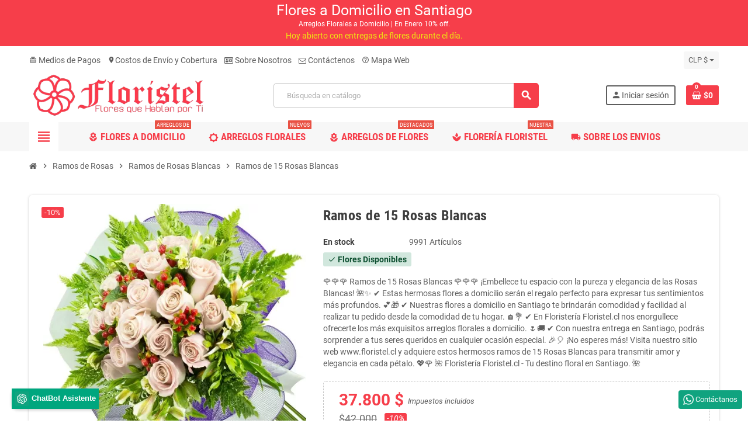

--- FILE ---
content_type: text/html; charset=utf-8
request_url: https://floristel.cl/module/zonemegamenu/menuDropdownContent
body_size: 5912
content:
{"9":"<div class=\"dropdown-wrapper\"><div class=\"dropdown-bgimage\"><\/div><div class=\"dropdown-content acot5  \" data-id-dropdown=\"8\"><div class=\"content-grid acategory-content \"><div class=\"aitem\"><p class=\"category-thumb\"><a href=\"https:\/\/floristel.cl\/tulipanes\" title=\"Tulipanes\"><img class=\"img-fluid brightness-hover\" src=\"https:\/\/floristel.cl\/c\/56-category_medium\/tulipanes.jpg\" alt=\"Tulipanes a Domicilio en Santiago | Tulipanes Frescos y Elegantes\" width=\"200\" height=\"80\"\/><\/a><\/p><p class=\"category-title h5\"><a href=\"https:\/\/floristel.cl\/tulipanes\"><span>Tulipanes<\/span><\/a><\/p><\/div><div class=\"aitem\"><p class=\"category-thumb\"><a href=\"https:\/\/floristel.cl\/ramos-de-rosas-rojas\" title=\"Ramos de Rosas Rojas\"><img class=\"img-fluid brightness-hover\" src=\"https:\/\/floristel.cl\/c\/41-category_medium\/ramos-de-rosas-rojas.jpg\" alt=\"Ramos de Rosas Rojas a Domicilio | Ramos de Rosas Rojas Elegancia Garantizada\" width=\"200\" height=\"80\"\/><\/a><\/p><p class=\"category-title h5\"><a href=\"https:\/\/floristel.cl\/ramos-de-rosas-rojas\"><span>Ramos de Rosas Rojas<\/span><\/a><\/p><\/div><div class=\"aitem\"><p class=\"category-thumb\"><a href=\"https:\/\/floristel.cl\/ramos-de-rosas-rosadas\" title=\"Ramos de Rosas Rosadas\"><img class=\"img-fluid brightness-hover\" src=\"https:\/\/floristel.cl\/c\/43-category_medium\/ramos-de-rosas-rosadas.jpg\" alt=\"Ramos de Rosas Rosadas a Domicilio | Ramos de Rosas Rosadas Elegancia Garantizada.\" width=\"200\" height=\"80\"\/><\/a><\/p><p class=\"category-title h5\"><a href=\"https:\/\/floristel.cl\/ramos-de-rosas-rosadas\"><span>Ramos de Rosas Rosadas<\/span><\/a><\/p><\/div><div class=\"aitem\"><p class=\"category-thumb\"><a href=\"https:\/\/floristel.cl\/ramos-de-rosas-blancas-\" title=\"Ramos de Rosas Blancas\"><img class=\"img-fluid brightness-hover\" src=\"https:\/\/floristel.cl\/c\/39-category_medium\/ramos-de-rosas-blancas-.jpg\" alt=\"Ramos de Rosas Blancas Ramos blancos elegantes para expresar amor y pureza. Perfectos para regalar en ocasiones especiales.\" width=\"200\" height=\"80\"\/><\/a><\/p><p class=\"category-title h5\"><a href=\"https:\/\/floristel.cl\/ramos-de-rosas-blancas-\"><span>Ramos de Rosas Blancas<\/span><\/a><\/p><\/div><div class=\"aitem\"><p class=\"category-thumb\"><a href=\"https:\/\/floristel.cl\/ramos-de-rosas-amarillas\" title=\"Ramos de Rosas Amarillas\"><img class=\"img-fluid brightness-hover\" src=\"https:\/\/floristel.cl\/c\/47-category_medium\/ramos-de-rosas-amarillas.jpg\" alt=\"\ud83c\udf39\ud83c\udf39\ud83c\udf39\ud83c\udf39\ud83c\udf39 Ramos de Rosas Amarillas \ud83c\udf39\ud83c\udf39\ud83c\udf39\ud83c\udf39\ud83c\udf39 Obt\u00e9n hermosos ramos de flores amarillas para hacer sonre\u00edr a tus seres queridos \ud83d\ude0a\u2728 \u00a1Te encantar\u00e1n! \ud83c\udf3c\ud83c\udf3c\ud83c\udf3c\" width=\"200\" height=\"80\"\/><\/a><\/p><p class=\"category-title h5\"><a href=\"https:\/\/floristel.cl\/ramos-de-rosas-amarillas\"><span>Ramos de Rosas Amarillas<\/span><\/a><\/p><\/div><div class=\"aitem\"><p class=\"category-thumb\"><a href=\"https:\/\/floristel.cl\/floreros-con-rosas\" title=\"Floreros con Rosas\"><img class=\"img-fluid brightness-hover\" src=\"https:\/\/floristel.cl\/c\/15-category_medium\/floreros-con-rosas.jpg\" alt=\"Floreros con Rosas a Domicilio | Floreros con Rosas Entregas en Santiago\" width=\"200\" height=\"80\"\/><\/a><\/p><p class=\"category-title h5\"><a href=\"https:\/\/floristel.cl\/floreros-con-rosas\"><span>Floreros con Rosas<\/span><\/a><\/p><\/div><div class=\"aitem\"><p class=\"category-thumb\"><a href=\"https:\/\/floristel.cl\/cajas-de-rosas-rojas\" title=\"Cajas de Rosas Rojas\"><img class=\"img-fluid brightness-hover\" src=\"https:\/\/floristel.cl\/c\/17-category_medium\/cajas-de-rosas-rojas.jpg\" alt=\"Cajas de \ud83c\udf39 rojas \ud83c\udf81 \u00a1Regala amor! \ud83c\udf39 Aprovecha nuestras ofertas \ud83d\udc95\ud83d\udd25. \u00a1Haz feliz a alguien hoy! \ud83e\udd70\ud83d\ude0d#RosasRojas\" width=\"200\" height=\"80\"\/><\/a><\/p><p class=\"category-title h5\"><a href=\"https:\/\/floristel.cl\/cajas-de-rosas-rojas\"><span>Cajas de Rosas Rojas<\/span><\/a><\/p><\/div><div class=\"aitem\"><p class=\"category-thumb\"><a href=\"https:\/\/floristel.cl\/cajas-de-rosas-blancas\" title=\"Cajas de Rosas Blancas\"><img class=\"img-fluid brightness-hover\" src=\"https:\/\/floristel.cl\/c\/18-category_medium\/cajas-de-rosas-blancas.jpg\" alt=\"\ud83d\udc90 Cajas de \ud83c\udf39 blancas \ud83d\udc90 CAjas de rosas blancas a domicilio\" width=\"200\" height=\"80\"\/><\/a><\/p><p class=\"category-title h5\"><a href=\"https:\/\/floristel.cl\/cajas-de-rosas-blancas\"><span>Cajas de Rosas Blancas<\/span><\/a><\/p><\/div><div class=\"aitem\"><p class=\"category-thumb\"><a href=\"https:\/\/floristel.cl\/cajas-de-rosas-rosadas\" title=\"Cajas de Rosas Rosadas\"><img class=\"img-fluid brightness-hover\" src=\"https:\/\/floristel.cl\/c\/27-category_medium\/cajas-de-rosas-rosadas.jpg\" alt=\"\ud83c\udf38 Cajas de \ud83c\udf39 rosadas \ud83c\udf81\u2728 cajas de rosas rosadas a domicilio\" width=\"200\" height=\"80\"\/><\/a><\/p><p class=\"category-title h5\"><a href=\"https:\/\/floristel.cl\/cajas-de-rosas-rosadas\"><span>Cajas de Rosas Rosadas<\/span><\/a><\/p><\/div><div class=\"aitem\"><p class=\"category-thumb\"><a href=\"https:\/\/floristel.cl\/cajas-de-rosas-damasco\" title=\"Cajas de Rosas Damasco\"><img class=\"img-fluid brightness-hover\" src=\"https:\/\/floristel.cl\/c\/28-category_medium\/cajas-de-rosas-damasco.jpg\" alt=\"\ud83c\udf39\ud83c\udf81 Regala encantadoras cajas de rosas Damasco. Perfectas para expresar amor y emociones. \ud83c\udf39\ud83d\udc9d \u00a1Sorprende a tus seres queridos! \ud83c\udf81\u2728\" width=\"200\" height=\"80\"\/><\/a><\/p><p class=\"category-title h5\"><a href=\"https:\/\/floristel.cl\/cajas-de-rosas-damasco\"><span>Cajas de Rosas Damasco<\/span><\/a><\/p><\/div><div class=\"aitem\"><p class=\"category-thumb\"><a href=\"https:\/\/floristel.cl\/cajas-de-rosas-circus\" title=\"Cajas de Rosas Circus\"><img class=\"img-fluid brightness-hover\" src=\"https:\/\/floristel.cl\/c\/29-category_medium\/cajas-de-rosas-circus.jpg\" alt=\"Cajas de Rosas Circus \ud83c\udf39\ud83d\udc83\ud83c\udfaa Descubre nuestras espectaculares cajas de rosas en Circus. \u00a1Ven y enam\u00f3rate de nuestros hermosos arreglos! \ud83e\udd73\u2728\" width=\"200\" height=\"80\"\/><\/a><\/p><p class=\"category-title h5\"><a href=\"https:\/\/floristel.cl\/cajas-de-rosas-circus\"><span>Cajas de Rosas Circus<\/span><\/a><\/p><\/div><div class=\"aitem\"><p class=\"category-thumb\"><a href=\"https:\/\/floristel.cl\/cajas-de-rosas-amarillas\" title=\"Cajas de Rosas Amarillas\"><img class=\"img-fluid brightness-hover\" src=\"https:\/\/floristel.cl\/c\/30-category_medium\/cajas-de-rosas-amarillas.jpg\" alt=\"Cajas de Rosas Amarillas \ud83c\udf3c\ud83d\udce6 Cajas de \ud83c\udf39\ud83c\udf3c amarillas. \ud83c\udf3b Entrega a domicilio \ud83d\ude9a\ud83c\udf3a. \u00a1Sorprende a alguien especial! \ud83d\ude0d\ud83c\udf37\u2728 \u00a1Ordena hoy mismo!\" width=\"200\" height=\"80\"\/><\/a><\/p><p class=\"category-title h5\"><a href=\"https:\/\/floristel.cl\/cajas-de-rosas-amarillas\"><span>Cajas de Rosas Amarillas<\/span><\/a><\/p><\/div><div class=\"aitem\"><p class=\"category-thumb\"><a href=\"https:\/\/floristel.cl\/cajas-de-rosas-mix-rojas-y-blancas\" title=\"Cajas de Rosas Mix Rojas y Blancas\"><img class=\"img-fluid brightness-hover\" src=\"https:\/\/floristel.cl\/c\/38-category_medium\/cajas-de-rosas-mix-rojas-y-blancas.jpg\" alt=\"Cajas de \ud83c\udf39 Mix Rojas y Blancas. \ud83c\udf81\ud83c\udf39 Disponibles en varios tama\u00f1os y dise\u00f1os. \u00a1Regala amor y elegancia! \u2728\ud83d\udc96 Env\u00edo r\u00e1pido y seguro.\" width=\"200\" height=\"80\"\/><\/a><\/p><p class=\"category-title h5\"><a href=\"https:\/\/floristel.cl\/cajas-de-rosas-mix-rojas-y-blancas\"><span>Cajas de Rosas Mix Rojas y Blancas<\/span><\/a><\/p><\/div><div class=\"aitem\"><p class=\"category-thumb\"><a href=\"https:\/\/floristel.cl\/cajas-de-rosas-mix-blancas-y-rosadas\" title=\"Cajas de Rosas Mix Blancas y Rosadas\"><img class=\"img-fluid brightness-hover\" src=\"https:\/\/floristel.cl\/c\/42-category_medium\/cajas-de-rosas-mix-blancas-y-rosadas.jpg\" alt=\"\ud83c\udf39\ud83d\udc90 Hermosas cajas de Rosas Mix Blancas y Rosadas disponibles ahora. \u00a1Regala amor y alegr\u00eda! \ud83c\udf81\ud83d\ude0d\" width=\"200\" height=\"80\"\/><\/a><\/p><p class=\"category-title h5\"><a href=\"https:\/\/floristel.cl\/cajas-de-rosas-mix-blancas-y-rosadas\"><span>Cajas de Rosas Mix Blancas y Rosadas<\/span><\/a><\/p><\/div><div class=\"aitem\"><p class=\"category-thumb\"><a href=\"https:\/\/floristel.cl\/ramos-de-flores\" title=\"Ramos de Flores\"><img class=\"img-fluid brightness-hover\" src=\"https:\/\/floristel.cl\/c\/16-category_medium\/ramos-de-flores.jpg\" alt=\"Ramos de Flores a Domicilio en Santiago | Ramos de Flores Para cada Ocasi\u00f3n\" width=\"200\" height=\"80\"\/><\/a><\/p><p class=\"category-title h5\"><a href=\"https:\/\/floristel.cl\/ramos-de-flores\"><span>Ramos de Flores<\/span><\/a><\/p><\/div><div class=\"aitem\"><p class=\"category-thumb\"><a href=\"https:\/\/floristel.cl\/ramos-de-novia\" title=\"Ramos de Novia\"><img class=\"img-fluid brightness-hover\" src=\"https:\/\/floristel.cl\/c\/55-category_medium\/ramos-de-novia.jpg\" alt=\"Ramos de Novia ? \u00a1Embellece tu d\u00eda especial con hermosos arreglos florales! ?\" width=\"200\" height=\"80\"\/><\/a><\/p><p class=\"category-title h5\"><a href=\"https:\/\/floristel.cl\/ramos-de-novia\"><span>Ramos de Novia<\/span><\/a><\/p><\/div><div class=\"aitem\"><p class=\"category-thumb\"><a href=\"https:\/\/floristel.cl\/floreros-con-flores\" title=\"Floreros con Flores\"><img class=\"img-fluid brightness-hover\" src=\"https:\/\/floristel.cl\/c\/33-category_medium\/floreros-con-flores.jpg\" alt=\"\ud83c\udf38\ud83c\udffa Floreros con Flores \ud83c\udf3a\ud83c\udffa \u00a1Agrega color y alegr\u00eda a tu hogar con estos lindos arreglos! \ud83c\udf3c\ud83c\udf37\ud83c\udf3c \u00a1Decora con estilo! \ud83c\udf38\ud83c\udf3a\ud83c\udf38\ud83c\udffa\" width=\"200\" height=\"80\"\/><\/a><\/p><p class=\"category-title h5\"><a href=\"https:\/\/floristel.cl\/floreros-con-flores\"><span>Floreros con Flores<\/span><\/a><\/p><\/div><div class=\"aitem\"><p class=\"category-thumb\"><a href=\"https:\/\/floristel.cl\/canastillos-con-rosas\" title=\"Canastillos Con Rosas\"><img class=\"img-fluid brightness-hover\" src=\"https:\/\/floristel.cl\/c\/37-category_medium\/canastillos-con-rosas.jpg\" alt=\"\ud83c\udf39\ud83e\uddfa Los canastillos con rosas son hermosas opciones de regalo. \ud83c\udf81\ud83c\udf3c Ideal para expresar amor y alegr\u00eda en ocasiones especiales. \u2728\ud83d\udc8c \u00a1Sorprende a alguien hoy! \ud83d\udc90\u2764\ufe0f\" width=\"200\" height=\"80\"\/><\/a><\/p><p class=\"category-title h5\"><a href=\"https:\/\/floristel.cl\/canastillos-con-rosas\"><span>Canastillos Con Rosas<\/span><\/a><\/p><\/div><div class=\"aitem\"><p class=\"category-thumb\"><a href=\"https:\/\/floristel.cl\/canastillos-con-flores\" title=\"Canastillos Con Flores\"><img class=\"img-fluid brightness-hover\" src=\"https:\/\/floristel.cl\/c\/36-category_medium\/canastillos-con-flores.jpg\" alt=\"\ud83c\udf3c\ud83c\udf38\u00a1Decora tus espacios con canastillos llenos de flores!\ud83c\udf3a\ud83c\udf37Dale vida y color a tu hogar con el aroma y la belleza de la naturaleza. \ud83c\udfe1\u2728\ud83c\udf3c\ud83c\udf38\" width=\"200\" height=\"80\"\/><\/a><\/p><p class=\"category-title h5\"><a href=\"https:\/\/floristel.cl\/canastillos-con-flores\"><span>Canastillos Con Flores<\/span><\/a><\/p><\/div><\/div><\/div><\/div>","10":"<div class=\"dropdown-wrapper\"><div class=\"dropdown-bgimage\"><\/div><div class=\"dropdown-content acot5  \" data-id-dropdown=\"9\"><div class=\"ahtml-content typo\"><h1 style=\"text-align: justify;\"><span style=\"color: #f25252;\">Qui\u00e9nes Somos: Floristel.cl<\/span>\u00a0<\/h1><h1 style=\"text-align: justify;\">Tu Opci\u00f3n de Flores a Domicilio en Santiago de Chile<\/h1><p style=\"text-align: justify;\">En Floristel.cl, nos enorgullecemos de ser tu destino confiable para expresar emociones y alegrar momentos especiales a trav\u00e9s de hermosos arreglos florales. Somos una florister\u00eda con pasi\u00f3n por las flores y una dedicaci\u00f3n inquebrantable para brindar el mejor servicio de entrega a domicilio en Santiago de Chile. Nuestra misi\u00f3n es convertir cada entrega en un gesto significativo y memorias inolvidables.<\/p><h2 style=\"text-align: justify;\">Nuestra Pasi\u00f3n por las Flores<\/h2><p style=\"text-align: justify;\">Cada flor cuenta una historia, y en Floristel.cl, creemos en el poder de esas historias para conectar corazones. Nuestra pasi\u00f3n por las flores nos impulsa a seleccionar cuidadosamente cada p\u00e9talo y hoja para crear arreglos que transmitan emociones genuinas, desde la alegr\u00eda desbordante de los cumplea\u00f1os hasta la elegancia serena de los momentos conmemorativos.<\/p><h2 style=\"text-align: justify;\">Compromiso con la Calidad<\/h2><p style=\"text-align: justify;\">Entendemos la importancia de la calidad en cada detalle. Por eso, trabajamos en estrecha colaboraci\u00f3n con los mejores cultivadores y proveedores de flores, asegurando que cada arreglo sea una obra de arte fresca y deslumbrante. Nuestro equipo de dise\u00f1adores florales expertos se esfuerza por crear composiciones \u00fanicas que reflejen la belleza natural de las flores.<\/p><h2 style=\"text-align: justify;\">Entregas a Domicilio en Santiago de Chile<\/h2><p style=\"text-align: justify;\">En Floristel.cl, comprendemos lo significativo que es el tiempo y la puntualidad, especialmente en ocasiones especiales. Nuestro servicio de entrega a domicilio en Santiago de Chile se compromete a llevar tus sentimientos justo a la puerta de tus seres queridos en el momento adecuado. Ya sea un ramo para expresar amor, un arreglo para felicitar o una corona para honrar, estamos aqu\u00ed para garantizar que tu gesto llegue con impacto y emoci\u00f3n.<\/p><h2 style=\"text-align: justify;\">Variedad para Todas las Ocasiones<\/h2><p style=\"text-align: justify;\">No importa la ocasi\u00f3n, tenemos el arreglo floral perfecto para transmitir tus sentimientos. Desde aniversarios y graduaciones hasta nacimientos y disculpas, nuestra colecci\u00f3n vers\u00e1til de arreglos florales abarca todo el espectro de emociones humanas. Cada dise\u00f1o es una manifestaci\u00f3n art\u00edstica de tus deseos y pensamientos, listo para iluminar el d\u00eda de alguien.<\/p><h2 style=\"text-align: justify;\">Experencia Personalizada<\/h2><p style=\"text-align: justify;\">En Floristel.cl, comprendemos que cada cliente es \u00fanico, al igual que cada flor. Nuestro equipo se compromete a brindar una experiencia de compra personalizada, escuchando tus preferencias y necesidades para crear arreglos que reflejen tu estilo y mensaje. Tu satisfacci\u00f3n es nuestra prioridad, y nos esforzamos por superar tus expectativas en cada interacci\u00f3n.<\/p><p style=\"text-align: justify;\">En Floristel.cl, no solo vendemos flores; creamos conexiones, compartimos momentos y cultivamos alegr\u00eda a trav\u00e9s de nuestros arreglos florales excepcionales. \u00danete a nosotros en este viaje de belleza floral y expresi\u00f3n emocional.<\/p><\/div><\/div><\/div>","11":"<div class=\"dropdown-wrapper\"><div class=\"dropdown-bgimage\"><\/div><div class=\"dropdown-content acot5  \" data-id-dropdown=\"10\"><div class=\"content-grid acategory-content yesimage-nosub\"><div class=\"aitem\"><p class=\"category-thumb\"><a href=\"https:\/\/floristel.cl\/ramos-de-novia\" title=\"Ramos de Novia\"><img class=\"img-fluid brightness-hover\" src=\"https:\/\/floristel.cl\/c\/55-category_medium\/ramos-de-novia.jpg\" alt=\"Ramos de Novia ? \u00a1Embellece tu d\u00eda especial con hermosos arreglos florales! ?\" width=\"200\" height=\"80\"\/><\/a><\/p><p class=\"category-title h5\"><a href=\"https:\/\/floristel.cl\/ramos-de-novia\"><span>Ramos de Novia<\/span><\/a><\/p><\/div><div class=\"aitem\"><p class=\"category-thumb\"><a href=\"https:\/\/floristel.cl\/floreros-con-flores\" title=\"Floreros con Flores\"><img class=\"img-fluid brightness-hover\" src=\"https:\/\/floristel.cl\/c\/33-category_medium\/floreros-con-flores.jpg\" alt=\"\ud83c\udf38\ud83c\udffa Floreros con Flores \ud83c\udf3a\ud83c\udffa \u00a1Agrega color y alegr\u00eda a tu hogar con estos lindos arreglos! \ud83c\udf3c\ud83c\udf37\ud83c\udf3c \u00a1Decora con estilo! \ud83c\udf38\ud83c\udf3a\ud83c\udf38\ud83c\udffa\" width=\"200\" height=\"80\"\/><\/a><\/p><p class=\"category-title h5\"><a href=\"https:\/\/floristel.cl\/floreros-con-flores\"><span>Floreros con Flores<\/span><\/a><\/p><\/div><div class=\"aitem\"><p class=\"category-thumb\"><a href=\"https:\/\/floristel.cl\/canastillos-con-rosas\" title=\"Canastillos Con Rosas\"><img class=\"img-fluid brightness-hover\" src=\"https:\/\/floristel.cl\/c\/37-category_medium\/canastillos-con-rosas.jpg\" alt=\"\ud83c\udf39\ud83e\uddfa Los canastillos con rosas son hermosas opciones de regalo. \ud83c\udf81\ud83c\udf3c Ideal para expresar amor y alegr\u00eda en ocasiones especiales. \u2728\ud83d\udc8c \u00a1Sorprende a alguien hoy! \ud83d\udc90\u2764\ufe0f\" width=\"200\" height=\"80\"\/><\/a><\/p><p class=\"category-title h5\"><a href=\"https:\/\/floristel.cl\/canastillos-con-rosas\"><span>Canastillos Con Rosas<\/span><\/a><\/p><\/div><div class=\"aitem\"><p class=\"category-thumb\"><a href=\"https:\/\/floristel.cl\/canastillos-con-flores\" title=\"Canastillos Con Flores\"><img class=\"img-fluid brightness-hover\" src=\"https:\/\/floristel.cl\/c\/36-category_medium\/canastillos-con-flores.jpg\" alt=\"\ud83c\udf3c\ud83c\udf38\u00a1Decora tus espacios con canastillos llenos de flores!\ud83c\udf3a\ud83c\udf37Dale vida y color a tu hogar con el aroma y la belleza de la naturaleza. \ud83c\udfe1\u2728\ud83c\udf3c\ud83c\udf38\" width=\"200\" height=\"80\"\/><\/a><\/p><p class=\"category-title h5\"><a href=\"https:\/\/floristel.cl\/canastillos-con-flores\"><span>Canastillos Con Flores<\/span><\/a><\/p><\/div><div class=\"aitem\"><p class=\"category-thumb\"><a href=\"https:\/\/floristel.cl\/arreglos-de-flores-condolencias\" title=\"Arreglos de Flores Condolencias\"><img class=\"img-fluid brightness-hover\" src=\"https:\/\/floristel.cl\/c\/20-category_medium\/arreglos-de-flores-condolencias.jpg\" alt=\"Arreglos de Flores para Condolencias a Domicilio en Santiago, Flores para Condolencias\" width=\"200\" height=\"80\"\/><\/a><\/p><p class=\"category-title h5\"><a href=\"https:\/\/floristel.cl\/arreglos-de-flores-condolencias\"><span>Arreglos de Flores Condolencias<\/span><\/a><\/p><\/div><div class=\"aitem\"><p class=\"category-thumb\"><a href=\"https:\/\/floristel.cl\/arreglos-de-flores-cumpleanos\" title=\"Arreglos de Flores Cumplea\u00f1os\"><img class=\"img-fluid brightness-hover\" src=\"https:\/\/floristel.cl\/c\/21-category_medium\/arreglos-de-flores-cumpleanos.jpg\" alt=\"\ud83c\udf81 \u00a1Arreglos florales para cumplea\u00f1os! \ud83c\udf38\ud83d\udc90 Sorprende con hermosas flores en su d\u00eda especial. \ud83c\udf89\ud83e\udd73 \u00a1Regala alegr\u00eda y color! \ud83c\udf3b\ud83c\udf37 Entrega a domicilio en toda la ciudad. \ud83d\ude9a\ud83c\udfe0 \u00a1Ordena ahora! \ud83d\ude0a\ud83c\udf88\" width=\"200\" height=\"80\"\/><\/a><\/p><p class=\"category-title h5\"><a href=\"https:\/\/floristel.cl\/arreglos-de-flores-cumpleanos\"><span>Arreglos de Flores Cumplea\u00f1os<\/span><\/a><\/p><\/div><div class=\"aitem\"><p class=\"category-thumb\"><a href=\"https:\/\/floristel.cl\/arreglos-de-flores-aniversarios\" title=\"Arreglos de Flores Aniversarios\"><img class=\"img-fluid brightness-hover\" src=\"https:\/\/floristel.cl\/c\/32-category_medium\/arreglos-de-flores-aniversarios.jpg\" alt=\"\ud83c\udf3a\ud83c\udf89 \u00a1Celebra tu aniversario con elegantes arreglos florales! \ud83c\udf89\ud83c\udf3a \u00a1Regala alegr\u00eda y amor a tu pareja en este d\u00eda especial! \ud83d\udc90\ud83d\udc96 Vis\u00edtanos hoy mismo.\" width=\"200\" height=\"80\"\/><\/a><\/p><p class=\"category-title h5\"><a href=\"https:\/\/floristel.cl\/arreglos-de-flores-aniversarios\"><span>Arreglos de Flores Aniversarios<\/span><\/a><\/p><\/div><div class=\"aitem\"><p class=\"category-thumb\"><a href=\"https:\/\/floristel.cl\/arreglos-de-flores-nacimientos\" title=\"Arreglos de Flores Nacimientos\"><img class=\"img-fluid brightness-hover\" src=\"https:\/\/floristel.cl\/c\/31-category_medium\/arreglos-de-flores-nacimientos.jpg\" alt=\"Arreglos de Flores para Nacimientos | Flores para Nacimientos a Domicilio en Santiago\" width=\"200\" height=\"80\"\/><\/a><\/p><p class=\"category-title h5\"><a href=\"https:\/\/floristel.cl\/arreglos-de-flores-nacimientos\"><span>Arreglos de Flores Nacimientos<\/span><\/a><\/p><\/div><div class=\"aitem\"><p class=\"category-thumb\"><a href=\"https:\/\/floristel.cl\/bombones-de-chocolate\" title=\"Bombones de Chocolate\"><img class=\"img-fluid brightness-hover\" src=\"https:\/\/floristel.cl\/c\/22-category_medium\/bombones-de-chocolate.jpg\" alt=\"\ud83c\udf6b Bombones de Chocolate \ud83c\udf6c \u00a1Deliciosos y tentadores! Un placer irresistible para endulzar tus momentos. \ud83e\udd70 #chocolate #dulces\" width=\"200\" height=\"80\"\/><\/a><\/p><p class=\"category-title h5\"><a href=\"https:\/\/floristel.cl\/bombones-de-chocolate\"><span>Bombones de Chocolate<\/span><\/a><\/p><\/div><div class=\"aitem\"><p class=\"category-thumb\"><a href=\"https:\/\/floristel.cl\/licores-vinos-y-champagnes\" title=\"Licores Vinos y Champagnes\"><img class=\"img-fluid brightness-hover\" src=\"https:\/\/floristel.cl\/c\/34-category_medium\/licores-vinos-y-champagnes.jpg\" alt=\"\ud83c\udf77\ud83c\udf7e Licores, vinos y champagnes \ud83e\udd42 \u00a1La mejor selecci\u00f3n para tus celebraciones! \ud83c\udf89 Descubre nuestra amplia variedad de bebidas de calidad. \ud83c\udf47\ud83c\udf7e\u2728 \u00a1Salud! \ud83e\udd42\" width=\"200\" height=\"80\"\/><\/a><\/p><p class=\"category-title h5\"><a href=\"https:\/\/floristel.cl\/licores-vinos-y-champagnes\"><span>Licores Vinos y Champagnes<\/span><\/a><\/p><\/div><div class=\"aitem\"><p class=\"category-thumb\"><a href=\"https:\/\/floristel.cl\/peluches\" title=\"Peluches\"><img class=\"img-fluid brightness-hover\" src=\"https:\/\/floristel.cl\/c\/26-category_medium\/peluches.jpg\" alt=\"\ud83e\uddf8 Los peluches son adorables y suaves \ud83d\udc3b \u00a1Me encantan! \ud83d\udc95\" width=\"200\" height=\"80\"\/><\/a><\/p><p class=\"category-title h5\"><a href=\"https:\/\/floristel.cl\/peluches\"><span>Peluches<\/span><\/a><\/p><\/div><div class=\"aitem\"><p class=\"category-thumb\"><a href=\"https:\/\/floristel.cl\/globos-para-la-ocasion\" title=\"Globos para la Ocasi\u00f3n\"><img class=\"img-fluid brightness-hover\" src=\"https:\/\/floristel.cl\/c\/23-category_medium\/globos-para-la-ocasion.jpg\" alt=\"\ud83c\udf88\ud83c\udf89 \u00a1Los globos perfectos para cualquier ocasi\u00f3n! \ud83e\udd73\ud83c\udf8a \u00a1Agrega alegr\u00eda y diversi\u00f3n con nuestros coloridos globos! \ud83c\udf08\ud83c\udf88 \u00a1Celebremos juntos! \ud83c\udf89\ud83e\udd73\" width=\"200\" height=\"80\"\/><\/a><\/p><p class=\"category-title h5\"><a href=\"https:\/\/floristel.cl\/globos-para-la-ocasion\"><span>Globos para la Ocasi\u00f3n<\/span><\/a><\/p><\/div><div class=\"aitem\"><p class=\"category-thumb\"><a href=\"https:\/\/floristel.cl\/arreglos-de-flores-dia-de-la-mujer\" title=\"Arreglos de flores D\u00eda de la Mujer\"><img class=\"img-fluid brightness-hover\" src=\"https:\/\/floristel.cl\/c\/52-category_medium\/arreglos-de-flores-dia-de-la-mujer.jpg\" alt=\"\ud83c\udf38 \u00a1Celebra el D\u00eda de la Mujer con hermosos arreglos de flores! \ud83c\udf37 Sorprende a las mujeres especiales en tu vida con este regalo \u00fanico. \ud83c\udf81\ud83d\udc90\u2728\" width=\"200\" height=\"80\"\/><\/a><\/p><p class=\"category-title h5\"><a href=\"https:\/\/floristel.cl\/arreglos-de-flores-dia-de-la-mujer\"><span>Arreglos de flores D\u00eda de la Mujer<\/span><\/a><\/p><\/div><div class=\"aitem\"><p class=\"category-thumb\"><a href=\"https:\/\/floristel.cl\/flores-d\u00eda-de-la-secretaria\" title=\"Flores d\u00eda de la Secretaria\"><img class=\"img-fluid brightness-hover\" src=\"https:\/\/floristel.cl\/c\/49-category_medium\/flores-d\u00eda-de-la-secretaria.jpg\" alt=\"\ud83c\udf3c \u00a1Celebra el d\u00eda de la Secretaria con hermosos arreglos de flores! \ud83c\udf38\ud83c\udf3a\ud83c\udf3c Homenajea su dedicaci\u00f3n y agrad\u00e9celes su trabajo incansable. \ud83d\ude4f\ud83d\udc90 \u00a1Ordena ahora y sorpr\u00e9ndelas! \ud83c\udf89\ud83d\ude0a #D\u00edaDeLaSecretaria\" width=\"200\" height=\"80\"\/><\/a><\/p><p class=\"category-title h5\"><a href=\"https:\/\/floristel.cl\/flores-d\u00eda-de-la-secretaria\"><span>Flores d\u00eda de la Secretaria<\/span><\/a><\/p><\/div><div class=\"aitem\"><p class=\"category-thumb\"><a href=\"https:\/\/floristel.cl\/arreglos-de-flores-dia-del-amor\" title=\"Arreglos de Flores D\u00eda del Amor\"><img class=\"img-fluid brightness-hover\" src=\"https:\/\/floristel.cl\/c\/50-category_medium\/arreglos-de-flores-dia-del-amor.jpg\" alt=\"\ud83c\udf39 Hermosos arreglos de flores para el D\u00eda del Amor \u2764\ufe0f \u00a1Sorprende a tu ser querido con un regalo floral \u00fanico! \ud83c\udf37\ud83c\udf3a\ud83c\udf3c Entrega a domicilio disponible. \ud83d\ude9a\ud83d\udc95 #AmorConFlores\" width=\"200\" height=\"80\"\/><\/a><\/p><p class=\"category-title h5\"><a href=\"https:\/\/floristel.cl\/arreglos-de-flores-dia-del-amor\"><span>Arreglos de Flores D\u00eda del Amor<\/span><\/a><\/p><\/div><div class=\"aitem\"><p class=\"category-thumb\"><a href=\"https:\/\/floristel.cl\/arreglos-de-flores-dia-de-la-madre\" title=\"Arreglos de Flores D\u00eda de la Madre\"><img class=\"img-fluid brightness-hover\" src=\"https:\/\/floristel.cl\/c\/51-category_medium\/arreglos-de-flores-dia-de-la-madre.jpg\" alt=\"\ud83c\udf38 Regala un hermoso arreglo de flores para el D\u00eda de la Madre. Hazla sentir especial y llena de amor. \ud83d\udc90\u2728 \u00a1Sorpr\u00e9ndela ahora! \ud83c\udf81\ud83c\udf37\" width=\"200\" height=\"80\"\/><\/a><\/p><p class=\"category-title h5\"><a href=\"https:\/\/floristel.cl\/arreglos-de-flores-dia-de-la-madre\"><span>Arreglos de Flores D\u00eda de la Madre<\/span><\/a><\/p><\/div><div class=\"aitem\"><p class=\"category-thumb\"><a href=\"https:\/\/floristel.cl\/regalos-dia-del-padre\" title=\"Regalos d\u00eda del Padre\"><img class=\"img-fluid brightness-hover\" src=\"https:\/\/floristel.cl\/c\/53-category_medium\/regalos-dia-del-padre.jpg\" alt=\"\ud83c\udf81 Sorprende a pap\u00e1 en su d\u00eda con regalos especiales \ud83d\udc68\u200d\ud83d\udc67\u200d\ud83d\udc66 Personaliza una taza \ud83c\udf75, elige una camiseta \ud83d\udc55 o reg\u00e1lale una experiencia inolvidable \ud83d\udcab \u00a1Felicidades a todos los pap\u00e1s! \ud83c\udf89\" width=\"200\" height=\"80\"\/><\/a><\/p><p class=\"category-title h5\"><a href=\"https:\/\/floristel.cl\/regalos-dia-del-padre\"><span>Regalos d\u00eda del Padre<\/span><\/a><\/p><\/div><\/div><\/div><\/div>","12":"<div class=\"dropdown-wrapper\"><div class=\"dropdown-bgimage\"><\/div><div class=\"dropdown-content acot5  \" data-id-dropdown=\"13\"><div class=\"ahtml-content typo\"><h5 style=\"box-sizing: border-box; line-height: normal; margin-bottom: 0.5rem; margin-top: 0px; font-size: 1.01562rem; color: #3d3d3d; font-family: 'Roboto Condensed', sans-serif; letter-spacing: 0.02em; background-color: #ffffff; outline: none !important;\">Informaci\u00f3n Sobre los Env\u00edos -\u00a0<a href=\"https:\/\/floristel.cl\/entrega\" style=\"box-sizing: border-box; color: #f63e4a; text-decoration-line: none; outline: none !important;\">Ver mas<\/a><\/h5><p style=\"box-sizing: border-box; margin-bottom: 0.625rem; margin-top: 0px; color: #5d5d5d; font-family: Roboto, sans-serif; font-size: 14px; background-color: #ffffff; outline: none !important;\"><\/p><p style=\"box-sizing: border-box; margin-bottom: 0.625rem; margin-top: 0px; color: #5d5d5d; font-family: Roboto, sans-serif; font-size: 14px; background-color: #ffffff; outline: none !important;\"><span class=\"material-icons\" style=\"box-sizing: border-box; overflow-wrap: normal; -webkit-font-smoothing: antialiased; text-rendering: optimizelegibility; font-feature-settings: 'liga'; direction: ltr; display: inline-block; font-family: 'Material Icons'; font-size: inherit; vertical-align: middle; text-wrap-mode: nowrap; width: 1em; height: 1em; line-height: 1; color: red; outline: none !important;\">local_shipping<\/span>\u00a0Programa tu env\u00edo para hoy u otro d\u00eda.<\/p><p style=\"box-sizing: border-box; margin-bottom: 0.625rem; margin-top: 0px; color: #5d5d5d; font-family: Roboto, sans-serif; font-size: 14px; background-color: #ffffff; outline: none !important;\"><span class=\"material-icons\" style=\"box-sizing: border-box; overflow-wrap: normal; -webkit-font-smoothing: antialiased; text-rendering: optimizelegibility; font-feature-settings: 'liga'; direction: ltr; display: inline-block; font-family: 'Material Icons'; font-size: inherit; vertical-align: middle; text-wrap-mode: nowrap; width: 1em; height: 1em; line-height: 1; color: red; outline: none !important;\">monetization_on<\/span>\u00a0Costos de Env\u00edo en Santiago: $5000; en Comunas Rurales: $8000.<\/p><p style=\"box-sizing: border-box; margin-bottom: 0.625rem; margin-top: 0px; color: #5d5d5d; font-family: Roboto, sans-serif; font-size: 14px; background-color: #ffffff; outline: none !important;\"><span class=\"material-icons\" style=\"box-sizing: border-box; overflow-wrap: normal; -webkit-font-smoothing: antialiased; text-rendering: optimizelegibility; font-feature-settings: 'liga'; direction: ltr; display: inline-block; font-family: 'Material Icons'; font-size: inherit; vertical-align: middle; text-wrap-mode: nowrap; width: 1em; height: 1em; line-height: 1; color: red; outline: none !important;\">event<\/span>\u00a0Entregas todos los d\u00edas de 8:00 a 21:00 horas.<\/p><p style=\"box-sizing: border-box; margin-bottom: 0.625rem; margin-top: 0px; color: #5d5d5d; font-family: Roboto, sans-serif; font-size: 14px; background-color: #ffffff; outline: none !important;\"><span class=\"material-icons\" style=\"box-sizing: border-box; overflow-wrap: normal; -webkit-font-smoothing: antialiased; text-rendering: optimizelegibility; font-feature-settings: 'liga'; direction: ltr; display: inline-block; font-family: 'Material Icons'; font-size: inherit; vertical-align: middle; text-wrap-mode: nowrap; width: 1em; height: 1em; line-height: 1; color: red; outline: none !important;\">access_time<\/span>\u00a0Los rangos disponibles son: 08:00 - 12:00, 12:00 - 15:00, 15:00 - 18:00 y 18:00 - 21:00.<\/p><p style=\"box-sizing: border-box; margin-bottom: 0.625rem; margin-top: 0px; color: #5d5d5d; font-family: Roboto, sans-serif; font-size: 14px; background-color: #ffffff; outline: none !important;\"><span class=\"material-icons\" style=\"box-sizing: border-box; overflow-wrap: normal; -webkit-font-smoothing: antialiased; text-rendering: optimizelegibility; font-feature-settings: 'liga'; direction: ltr; display: inline-block; font-family: 'Material Icons'; font-size: inherit; vertical-align: middle; text-wrap-mode: nowrap; width: 1em; height: 1em; line-height: 1; color: red; outline: none !important;\">assignment_turned_in<\/span>\u00a0Se reciben pedidos hasta las 18:00 horas para entrega el mismo d\u00eda.<\/p><p style=\"box-sizing: border-box; margin-bottom: 0.625rem; margin-top: 0px; color: #5d5d5d; font-family: Roboto, sans-serif; font-size: 14px; background-color: #ffffff; outline: none !important;\"><br style=\"box-sizing: border-box; outline: none !important;\"\/><br style=\"box-sizing: border-box; outline: none !important;\"\/><\/p><h5 style=\"box-sizing: border-box; line-height: normal; margin-bottom: 0.5rem; margin-top: 0px; font-size: 1.01562rem; color: #3d3d3d; font-family: 'Roboto Condensed', sans-serif; letter-spacing: 0.02em; background-color: #ffffff; outline: none !important;\">Detalles Personalizados: Tarjeta y Fotoconfirmaci\u00f3n<\/h5><p style=\"box-sizing: border-box; margin-bottom: 0.625rem; margin-top: 0px; color: #5d5d5d; font-family: Roboto, sans-serif; font-size: 14px; background-color: #ffffff; outline: none !important;\"><span class=\"material-icons\" style=\"box-sizing: border-box; overflow-wrap: normal; -webkit-font-smoothing: antialiased; text-rendering: optimizelegibility; font-feature-settings: 'liga'; direction: ltr; display: inline-block; font-family: 'Material Icons'; font-size: inherit; vertical-align: middle; text-wrap-mode: nowrap; width: 1em; height: 1em; line-height: 1; color: red; outline: none !important;\">email<\/span>\u00a0Todos nuestros arreglos florales incluyen una tarjeta personalizada con tu mensaje impreso.<\/p><p style=\"box-sizing: border-box; margin-bottom: 0.625rem; margin-top: 0px; color: #5d5d5d; font-family: Roboto, sans-serif; font-size: 14px; background-color: #ffffff; outline: none !important;\"><span class=\"material-icons\" style=\"box-sizing: border-box; overflow-wrap: normal; -webkit-font-smoothing: antialiased; text-rendering: optimizelegibility; font-feature-settings: 'liga'; direction: ltr; display: inline-block; font-family: 'Material Icons'; font-size: inherit; vertical-align: middle; text-wrap-mode: nowrap; width: 1em; height: 1em; line-height: 1; color: red; outline: none !important;\">photo_camera<\/span>\u00a0Todos los arreglos se entregan con fotoconfirmaci\u00f3n: recibir\u00e1s una foto de tu producto cuando se realice la entrega.<\/p><\/div><\/div><\/div>","13":"<div class=\"dropdown-wrapper\"><div class=\"dropdown-bgimage\"><\/div><div class=\"dropdown-content acot5  \" data-id-dropdown=\"12\"><div class=\"content-grid aproduct-content\"><article class=\"aitem\"><div class=\"product-container\"><div class=\"product-thumbnail\"><a href=\"https:\/\/floristel.cl\/floreros-con-rosas\/florero-de-24-rosas-rojas\"><img src=  \"https:\/\/floristel.cl\/889-home_default\/florero-de-24-rosas-rojas.jpg\" alt=  \"Florero de 24 Rosas Rojas\" title=  \"Florero de 24 Rosas Rojas\" class=  \"img-fluid brightness-hover\" width=  \"280\" height=  \"280\"><\/a><\/div><div class=\"product-name\"><a href=\"https:\/\/floristel.cl\/floreros-con-rosas\/florero-de-24-rosas-rojas\">Florero de 24 Rosas Rojas<\/a><\/div><div class=\"product-price-and-shipping d-flex flex-wrap align-items-center justify-content-center\"><span class=\"price product-price\">$59.400<\/span><span class=\"regular-price\">$66.000<\/span><\/div><\/div><\/article><article class=\"aitem\"><div class=\"product-container\"><div class=\"product-thumbnail\"><a href=\"https:\/\/floristel.cl\/floreros-con-rosas\/florero-de-24-rosas-rojas-y-10-liliums\"><img src=  \"https:\/\/floristel.cl\/941-home_default\/florero-de-24-rosas-rojas-y-10-liliums.jpg\" alt=  \"Florero de 24 Rosas Rojas y Liliums\" title=  \"Florero de 24 Rosas Rojas y 10 Liliums\" class=  \"img-fluid brightness-hover\" width=  \"280\" height=  \"280\"><\/a><\/div><div class=\"product-name\"><a href=\"https:\/\/floristel.cl\/floreros-con-rosas\/florero-de-24-rosas-rojas-y-10-liliums\">Florero de 24 Rosas Rojas y 10 Liliums<\/a><\/div><div class=\"product-price-and-shipping d-flex flex-wrap align-items-center justify-content-center\"><span class=\"price product-price\">$77.400<\/span><span class=\"regular-price\">$86.000<\/span><\/div><\/div><\/article><article class=\"aitem\"><div class=\"product-container\"><div class=\"product-thumbnail\"><a href=\"https:\/\/floristel.cl\/floreros-con-flores\/florero-de-24-rosas-rojas-y-rosadas-y-10-liliums-blancos-mas-flores-mix\"><img src=  \"https:\/\/floristel.cl\/1287-home_default\/florero-de-24-rosas-rojas-y-rosadas-y-10-liliums-blancos-mas-flores-mix.jpg\" alt=  \"Florero de 24 Rosas Rojas y Rosadas y 10 Liliums blancos m\u00e1s flores mix\" title=  \"Florero de 24 Rosas Rojas y Rosadas y 10 Liliums blancos m\u00e1s flores mix\" class=  \"img-fluid brightness-hover\" width=  \"280\" height=  \"280\"><\/a><\/div><div class=\"product-name\"><a href=\"https:\/\/floristel.cl\/floreros-con-flores\/florero-de-24-rosas-rojas-y-rosadas-y-10-liliums-blancos-mas-flores-mix\">Florero de 24 Rosas Rojas y Rosadas y 10 Liliums blancos m\u00e1s flores mix<\/a><\/div><div class=\"product-price-and-shipping d-flex flex-wrap align-items-center justify-content-center\"><span class=\"price product-price\">$77.400<\/span><span class=\"regular-price\">$86.000<\/span><\/div><\/div><\/article><article class=\"aitem\"><div class=\"product-container\"><div class=\"product-thumbnail\"><a href=\"https:\/\/floristel.cl\/floreros-con-rosas\/florero-de-12-rosas-rojas\"><img src=  \"https:\/\/floristel.cl\/885-home_default\/florero-de-12-rosas-rojas.jpg\" alt=  \"Florero de 12 Rosas Rojas\" title=  \"Florero de 12 Rosas Rojas\" class=  \"img-fluid brightness-hover\" width=  \"280\" height=  \"280\"><\/a><\/div><div class=\"product-name\"><a href=\"https:\/\/floristel.cl\/floreros-con-rosas\/florero-de-12-rosas-rojas\">Florero de 12 Rosas Rojas<\/a><\/div><div class=\"product-price-and-shipping d-flex flex-wrap align-items-center justify-content-center\"><span class=\"price product-price\">$37.800<\/span><span class=\"regular-price\">$42.000<\/span><\/div><\/div><\/article><article class=\"aitem\"><div class=\"product-container\"><div class=\"product-thumbnail\"><a href=\"https:\/\/floristel.cl\/floreros-con-rosas\/florero-de-24-rosas-rojas-y-blancas\"><img src=  \"https:\/\/floristel.cl\/1453-home_default\/florero-de-24-rosas-rojas-y-blancas.jpg\" alt=  \"Florero de 24 Rosas Rojas y Blancas\" title=  \"Florero de 24 Rosas Rojas y Blancas\" class=  \"img-fluid brightness-hover\" width=  \"280\" height=  \"280\"><\/a><\/div><div class=\"product-name\"><a href=\"https:\/\/floristel.cl\/floreros-con-rosas\/florero-de-24-rosas-rojas-y-blancas\">Florero de 24 Rosas Rojas y Blancas<\/a><\/div><div class=\"product-price-and-shipping d-flex flex-wrap align-items-center justify-content-center\"><span class=\"price product-price\">$59.400<\/span><span class=\"regular-price\">$66.000<\/span><\/div><\/div><\/article><article class=\"aitem\"><div class=\"product-container\"><div class=\"product-thumbnail\"><a href=\"https:\/\/floristel.cl\/floreros-con-flores\/florero-con-rosas-circus-y-liliums-amarillos-hipericos\"><img src=  \"https:\/\/floristel.cl\/84-home_default\/florero-con-rosas-circus-y-liliums-amarillos-hipericos.jpg\" alt=  \"Florero con Rosas Circus y Liliums Amarillos + Hip\u00e9ricos.\" title=  \"Florero con 12 Rosas Circus y 10 Liliums Amarillos + Hip\u00e9ricos\" class=  \"img-fluid brightness-hover\" width=  \"280\" height=  \"280\"><\/a><\/div><div class=\"product-name\"><a href=\"https:\/\/floristel.cl\/floreros-con-flores\/florero-con-rosas-circus-y-liliums-amarillos-hipericos\">Florero con 12 Rosas Circus y 10 Liliums Amarillos + Hip\u00e9ricos<\/a><\/div><div class=\"product-price-and-shipping d-flex flex-wrap align-items-center justify-content-center\"><span class=\"price product-price\">$55.800<\/span><span class=\"regular-price\">$62.000<\/span><\/div><\/div><\/article><article class=\"aitem\"><div class=\"product-container\"><div class=\"product-thumbnail\"><a href=\"https:\/\/floristel.cl\/floreros-con-rosas\/florero-con-30-rosas-rosadas-y-blancas\"><img src=  \"https:\/\/floristel.cl\/943-home_default\/florero-con-30-rosas-rosadas-y-blancas.jpg\" alt=  \"Florero con 30 Rosas Rosadas y Blancas\" title=  \"Florero con 30 Rosas Rosadas y Blancas\" class=  \"img-fluid brightness-hover\" width=  \"280\" height=  \"280\"><\/a><\/div><div class=\"product-name\"><a href=\"https:\/\/floristel.cl\/floreros-con-rosas\/florero-con-30-rosas-rosadas-y-blancas\">Florero con 30 Rosas Rosadas y Blancas<\/a><\/div><div class=\"product-price-and-shipping d-flex flex-wrap align-items-center justify-content-center\"><span class=\"price product-price\">$70.200<\/span><span class=\"regular-price\">$78.000<\/span><\/div><\/div><\/article><article class=\"aitem\"><div class=\"product-container\"><div class=\"product-thumbnail\"><a href=\"https:\/\/floristel.cl\/\/florero-con-40-rosas-rojas-y-blancas-importadas\"><img src=  \"https:\/\/floristel.cl\/1443-home_default\/florero-con-40-rosas-rojas-y-blancas-importadas.jpg\" alt=  \"Florero con 40 Rosas Rojas y Blancas Importadas.\" title=  \"Florero con 40 Rosas Rojas y Blancas Importadas.\" class=  \"img-fluid brightness-hover\" width=  \"280\" height=  \"280\"><\/a><\/div><div class=\"product-name\"><a href=\"https:\/\/floristel.cl\/\/florero-con-40-rosas-rojas-y-blancas-importadas\">Florero con 40 Rosas Rojas y Blancas Importadas.<\/a><\/div><div class=\"product-price-and-shipping d-flex flex-wrap align-items-center justify-content-center\"><span class=\"price product-price\">$88.200<\/span><span class=\"regular-price\">$98.000<\/span><\/div><\/div><\/article><article class=\"aitem\"><div class=\"product-container\"><div class=\"product-thumbnail\"><a href=\"https:\/\/floristel.cl\/arreglos-de-flores-nacimientos\/florero-delicado-en-tonos-rosas\"><img src=  \"https:\/\/floristel.cl\/958-home_default\/florero-delicado-en-tonos-rosas.jpg\" alt=  \"Florero Delicado en Tonos Rosas\" title=  \"Florero Delicado en Tonos Rosas\" class=  \"img-fluid brightness-hover\" width=  \"280\" height=  \"280\"><\/a><\/div><div class=\"product-name\"><a href=\"https:\/\/floristel.cl\/arreglos-de-flores-nacimientos\/florero-delicado-en-tonos-rosas\">Florero Delicado en Tonos Rosas<\/a><\/div><div class=\"product-price-and-shipping d-flex flex-wrap align-items-center justify-content-center\"><span class=\"price product-price\">$43.200<\/span><span class=\"regular-price\">$48.000<\/span><\/div><\/div><\/article><article class=\"aitem\"><div class=\"product-container\"><div class=\"product-thumbnail\"><a href=\"https:\/\/floristel.cl\/floreros-con-flores\/florero-liliums-y-gerberas\"><img src=  \"https:\/\/floristel.cl\/1246-home_default\/florero-liliums-y-gerberas.jpg\" alt=  \"Florero Liliums y Gerberas\" title=  \"Florero 10 Liliums y 10 Gerberas\" class=  \"img-fluid brightness-hover\" width=  \"280\" height=  \"280\"><\/a><\/div><div class=\"product-name\"><a href=\"https:\/\/floristel.cl\/floreros-con-flores\/florero-liliums-y-gerberas\">Florero 10 Liliums y 10 Gerberas<\/a><\/div><div class=\"product-price-and-shipping d-flex flex-wrap align-items-center justify-content-center\"><span class=\"price product-price\">$52.200<\/span><span class=\"regular-price\">$58.000<\/span><\/div><\/div><\/article><\/div><\/div><\/div>"}